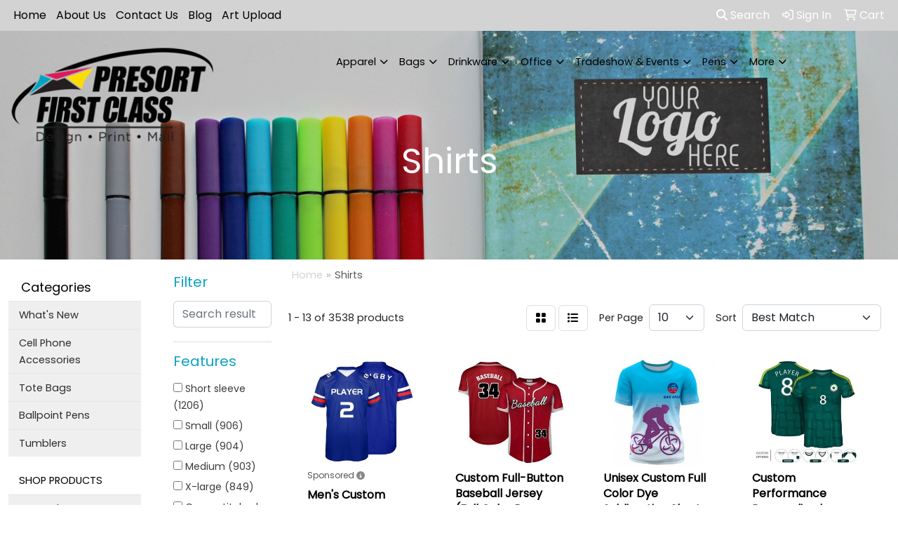

--- FILE ---
content_type: text/html
request_url: https://promo.accesscomtech.com/ws/ws.dll/StartSrch?UID=98621&WENavID=14208106
body_size: 11871
content:
<!DOCTYPE html>
<html lang="en"><head>
<meta charset="utf-8">
<meta http-equiv="X-UA-Compatible" content="IE=edge">
<meta name="viewport" content="width=device-width, initial-scale=1">
<!-- The above 3 meta tags *must* come first in the head; any other head content must come *after* these tags -->


<link href="/distsite/styles/8/css/bootstrap.min.css" rel="stylesheet" />
<link href="https://fonts.googleapis.com/css?family=Open+Sans:400,600|Oswald:400,600" rel="stylesheet">
<link href="/distsite/styles/8/css/owl.carousel.min.css" rel="stylesheet">
<link href="/distsite/styles/8/css/nouislider.css" rel="stylesheet">
<!--<link href="/distsite/styles/8/css/menu.css" rel="stylesheet"/>-->
<link href="/distsite/styles/8/css/flexslider.css" rel="stylesheet">
<link href="/distsite/styles/8/css/all.min.css" rel="stylesheet">
<link href="/distsite/styles/8/css/slick/slick.css" rel="stylesheet"/>
<link href="/distsite/styles/8/css/lightbox/lightbox.css" rel="stylesheet"  />
<link href="/distsite/styles/8/css/yamm.css" rel="stylesheet" />
<!-- Custom styles for this theme -->
<link href="/we/we.dll/StyleSheet?UN=98621&Type=WETheme&TS=C45511.5428356481" rel="stylesheet">
<!-- Custom styles for this theme -->
<link href="/we/we.dll/StyleSheet?UN=98621&Type=WETheme-PS&TS=C45511.5428356481" rel="stylesheet">


<!-- HTML5 shim and Respond.js for IE8 support of HTML5 elements and media queries -->
<!--[if lt IE 9]>
      <script src="https://oss.maxcdn.com/html5shiv/3.7.3/html5shiv.min.js"></script>
      <script src="https://oss.maxcdn.com/respond/1.4.2/respond.min.js"></script>
    <![endif]-->

</head>

<body style="background:#fff;">


  <!-- Slide-Out Menu -->
  <div id="filter-menu" class="filter-menu">
    <button id="close-menu" class="btn-close"></button>
    <div class="menu-content">
      
<aside class="filter-sidebar">



<div class="filter-section first">
	<h2>Filter</h2>
	 <div class="input-group mb-3">
	 <input type="text" style="border-right:0;" placeholder="Search results" class="form-control text-search-within-results" name="SearchWithinResults" value="" maxlength="100" onkeyup="HandleTextFilter(event);">
	  <label class="input-group-text" style="background-color:#fff;"><a  style="display:none;" href="javascript:void(0);" class="remove-filter" data-toggle="tooltip" title="Clear" onclick="ClearTextFilter();"><i class="far fa-times" aria-hidden="true"></i> <span class="fa-sr-only">x</span></a></label>
	</div>
</div>

<a href="javascript:void(0);" class="clear-filters"  style="display:none;" onclick="ClearDrillDown();">Clear all filters</a>

<div class="filter-section"  style="display:none;">
	<h2>Categories</h2>

	<div class="filter-list">

	 

		<!-- wrapper for more filters -->
        <div class="show-filter">

		</div><!-- showfilters -->

	</div>

		<a href="#" class="show-more"  style="display:none;" >Show more</a>
</div>


<div class="filter-section" >
	<h2>Features</h2>

		<div class="filter-list">

	  		<div class="checkbox"><label><input class="filtercheckbox" type="checkbox" name="2|Short sleeve" ><span> Short sleeve (1206)</span></label></div><div class="checkbox"><label><input class="filtercheckbox" type="checkbox" name="2|Small" ><span> Small (906)</span></label></div><div class="checkbox"><label><input class="filtercheckbox" type="checkbox" name="2|Large" ><span> Large (904)</span></label></div><div class="checkbox"><label><input class="filtercheckbox" type="checkbox" name="2|Medium" ><span> Medium (903)</span></label></div><div class="checkbox"><label><input class="filtercheckbox" type="checkbox" name="2|X-large" ><span> X-large (849)</span></label></div><div class="checkbox"><label><input class="filtercheckbox" type="checkbox" name="2|Cover stitched hem" ><span> Cover stitched hem (782)</span></label></div><div class="checkbox"><label><input class="filtercheckbox" type="checkbox" name="2|Straight bottom" ><span> Straight bottom (685)</span></label></div><div class="checkbox"><label><input class="filtercheckbox" type="checkbox" name="2|Youth" ><span> Youth (612)</span></label></div><div class="checkbox"><label><input class="filtercheckbox" type="checkbox" name="2|Apparel" ><span> Apparel (485)</span></label></div><div class="checkbox"><label><input class="filtercheckbox" type="checkbox" name="2|Long sleeve" ><span> Long sleeve (473)</span></label></div><div class="show-filter"><div class="checkbox"><label><input class="filtercheckbox" type="checkbox" name="2|Sleeveless" ><span> Sleeveless (420)</span></label></div><div class="checkbox"><label><input class="filtercheckbox" type="checkbox" name="2|Sportswear" ><span> Sportswear (414)</span></label></div><div class="checkbox"><label><input class="filtercheckbox" type="checkbox" name="2|V-neck" ><span> V-neck (410)</span></label></div><div class="checkbox"><label><input class="filtercheckbox" type="checkbox" name="2|Custom" ><span> Custom (405)</span></label></div><div class="checkbox"><label><input class="filtercheckbox" type="checkbox" name="2|Moisture wicking" ><span> Moisture wicking (388)</span></label></div><div class="checkbox"><label><input class="filtercheckbox" type="checkbox" name="2|Uniforms" ><span> Uniforms (373)</span></label></div><div class="checkbox"><label><input class="filtercheckbox" type="checkbox" name="2|100% polyester" ><span> 100% polyester (356)</span></label></div><div class="checkbox"><label><input class="filtercheckbox" type="checkbox" name="2|Crew neck" ><span> Crew neck (350)</span></label></div><div class="checkbox"><label><input class="filtercheckbox" type="checkbox" name="2|T-shirt" ><span> T-shirt (330)</span></label></div><div class="checkbox"><label><input class="filtercheckbox" type="checkbox" name="2|Tee" ><span> Tee (318)</span></label></div><div class="checkbox"><label><input class="filtercheckbox" type="checkbox" name="2|Fully sublimated" ><span> Fully sublimated (311)</span></label></div><div class="checkbox"><label><input class="filtercheckbox" type="checkbox" name="2|Unisex" ><span> Unisex (287)</span></label></div><div class="checkbox"><label><input class="filtercheckbox" type="checkbox" name="2|Polyester" ><span> Polyester (275)</span></label></div><div class="checkbox"><label><input class="filtercheckbox" type="checkbox" name="2|Kid" ><span> Kid (269)</span></label></div><div class="checkbox"><label><input class="filtercheckbox" type="checkbox" name="2|Jersey" ><span> Jersey (259)</span></label></div><div class="checkbox"><label><input class="filtercheckbox" type="checkbox" name="2|Birdseye fabric" ><span> Birdseye fabric (245)</span></label></div><div class="checkbox"><label><input class="filtercheckbox" type="checkbox" name="2|Flat back mesh" ><span> Flat back mesh (229)</span></label></div><div class="checkbox"><label><input class="filtercheckbox" type="checkbox" name="2|V neck collar" ><span> V neck collar (197)</span></label></div><div class="checkbox"><label><input class="filtercheckbox" type="checkbox" name="2|Children" ><span> Children (194)</span></label></div><div class="checkbox"><label><input class="filtercheckbox" type="checkbox" name="2|Attire" ><span> Attire (191)</span></label></div><div class="checkbox"><label><input class="filtercheckbox" type="checkbox" name="2|Softball" ><span> Softball (190)</span></label></div><div class="checkbox"><label><input class="filtercheckbox" type="checkbox" name="2|Blank" ><span> Blank (188)</span></label></div><div class="checkbox"><label><input class="filtercheckbox" type="checkbox" name="2|Tear away label" ><span> Tear away label (157)</span></label></div><div class="checkbox"><label><input class="filtercheckbox" type="checkbox" name="2|Adult" ><span> Adult (155)</span></label></div><div class="checkbox"><label><input class="filtercheckbox" type="checkbox" name="2|Athletic" ><span> Athletic (152)</span></label></div><div class="checkbox"><label><input class="filtercheckbox" type="checkbox" name="2|Seamless" ><span> Seamless (147)</span></label></div><div class="checkbox"><label><input class="filtercheckbox" type="checkbox" name="2|Hockey" ><span> Hockey (146)</span></label></div><div class="checkbox"><label><input class="filtercheckbox" type="checkbox" name="2|Reinforced seam" ><span> Reinforced seam (143)</span></label></div><div class="checkbox"><label><input class="filtercheckbox" type="checkbox" name="2|Color contrast" ><span> Color contrast (141)</span></label></div><div class="checkbox"><label><input class="filtercheckbox" type="checkbox" name="2|Contrast" ><span> Contrast (141)</span></label></div><div class="checkbox"><label><input class="filtercheckbox" type="checkbox" name="2|Breathable" ><span> Breathable (139)</span></label></div><div class="checkbox"><label><input class="filtercheckbox" type="checkbox" name="2|Sport" ><span> Sport (139)</span></label></div><div class="checkbox"><label><input class="filtercheckbox" type="checkbox" name="2|Lightweight" ><span> Lightweight (137)</span></label></div><div class="checkbox"><label><input class="filtercheckbox" type="checkbox" name="2|Child" ><span> Child (133)</span></label></div><div class="checkbox"><label><input class="filtercheckbox" type="checkbox" name="2|Cotton" ><span> Cotton (127)</span></label></div><div class="checkbox"><label><input class="filtercheckbox" type="checkbox" name="2|Performance" ><span> Performance (127)</span></label></div><div class="checkbox"><label><input class="filtercheckbox" type="checkbox" name="2|Boys" ><span> Boys (110)</span></label></div><div class="checkbox"><label><input class="filtercheckbox" type="checkbox" name="2|Wicking" ><span> Wicking (108)</span></label></div><div class="checkbox"><label><input class="filtercheckbox" type="checkbox" name="2|Shirts" ><span> Shirts (105)</span></label></div><div class="checkbox"><label><input class="filtercheckbox" type="checkbox" name="2|Color" ><span> Color (103)</span></label></div></div>

			<!-- wrapper for more filters -->
			<div class="show-filter">

			</div><!-- showfilters -->
 		</div>
		<a href="#" class="show-more"  >Show more</a>


</div>


<div class="filter-section" >
	<h2>Colors</h2>

		<div class="filter-list">

		  	<div class="checkbox"><label><input class="filtercheckbox" type="checkbox" name="1|Various" ><span> Various (1593)</span></label></div><div class="checkbox"><label><input class="filtercheckbox" type="checkbox" name="1|White" ><span> White (1247)</span></label></div><div class="checkbox"><label><input class="filtercheckbox" type="checkbox" name="1|Black" ><span> Black (1228)</span></label></div><div class="checkbox"><label><input class="filtercheckbox" type="checkbox" name="1|Red" ><span> Red (829)</span></label></div><div class="checkbox"><label><input class="filtercheckbox" type="checkbox" name="1|Navy blue" ><span> Navy blue (741)</span></label></div><div class="checkbox"><label><input class="filtercheckbox" type="checkbox" name="1|Black/white" ><span> Black/white (707)</span></label></div><div class="checkbox"><label><input class="filtercheckbox" type="checkbox" name="1|Purple" ><span> Purple (697)</span></label></div><div class="checkbox"><label><input class="filtercheckbox" type="checkbox" name="1|White/black" ><span> White/black (633)</span></label></div><div class="checkbox"><label><input class="filtercheckbox" type="checkbox" name="1|Royal blue" ><span> Royal blue (624)</span></label></div><div class="checkbox"><label><input class="filtercheckbox" type="checkbox" name="1|Orange" ><span> Orange (615)</span></label></div><div class="show-filter"><div class="checkbox"><label><input class="filtercheckbox" type="checkbox" name="1|Red/white" ><span> Red/white (567)</span></label></div><div class="checkbox"><label><input class="filtercheckbox" type="checkbox" name="1|Gold" ><span> Gold (566)</span></label></div><div class="checkbox"><label><input class="filtercheckbox" type="checkbox" name="1|Royal blue/white" ><span> Royal blue/white (549)</span></label></div><div class="checkbox"><label><input class="filtercheckbox" type="checkbox" name="1|Navy blue/white" ><span> Navy blue/white (545)</span></label></div><div class="checkbox"><label><input class="filtercheckbox" type="checkbox" name="1|Purple/white" ><span> Purple/white (544)</span></label></div><div class="checkbox"><label><input class="filtercheckbox" type="checkbox" name="1|Maroon red/white" ><span> Maroon red/white (537)</span></label></div><div class="checkbox"><label><input class="filtercheckbox" type="checkbox" name="1|Dark green/white" ><span> Dark green/white (529)</span></label></div><div class="checkbox"><label><input class="filtercheckbox" type="checkbox" name="1|Gold/white" ><span> Gold/white (494)</span></label></div><div class="checkbox"><label><input class="filtercheckbox" type="checkbox" name="1|Cardinal red/white" ><span> Cardinal red/white (466)</span></label></div><div class="checkbox"><label><input class="filtercheckbox" type="checkbox" name="1|Orange/white" ><span> Orange/white (464)</span></label></div><div class="checkbox"><label><input class="filtercheckbox" type="checkbox" name="1|Maroon red" ><span> Maroon red (440)</span></label></div><div class="checkbox"><label><input class="filtercheckbox" type="checkbox" name="1|Kelly green" ><span> Kelly green (432)</span></label></div><div class="checkbox"><label><input class="filtercheckbox" type="checkbox" name="1|Kelly green/white" ><span> Kelly green/white (426)</span></label></div><div class="checkbox"><label><input class="filtercheckbox" type="checkbox" name="1|Vegas gold/white" ><span> Vegas gold/white (417)</span></label></div><div class="checkbox"><label><input class="filtercheckbox" type="checkbox" name="1|Silver/white" ><span> Silver/white (405)</span></label></div><div class="checkbox"><label><input class="filtercheckbox" type="checkbox" name="1|Columbian blue/white" ><span> Columbian blue/white (398)</span></label></div><div class="checkbox"><label><input class="filtercheckbox" type="checkbox" name="1|Brown/white" ><span> Brown/white (360)</span></label></div><div class="checkbox"><label><input class="filtercheckbox" type="checkbox" name="1|Silver" ><span> Silver (351)</span></label></div><div class="checkbox"><label><input class="filtercheckbox" type="checkbox" name="1|Teal blue/white" ><span> Teal blue/white (350)</span></label></div><div class="checkbox"><label><input class="filtercheckbox" type="checkbox" name="1|Pink" ><span> Pink (341)</span></label></div><div class="checkbox"><label><input class="filtercheckbox" type="checkbox" name="1|Light blue" ><span> Light blue (323)</span></label></div><div class="checkbox"><label><input class="filtercheckbox" type="checkbox" name="1|Yellow" ><span> Yellow (299)</span></label></div><div class="checkbox"><label><input class="filtercheckbox" type="checkbox" name="1|Neon green/white" ><span> Neon green/white (289)</span></label></div><div class="checkbox"><label><input class="filtercheckbox" type="checkbox" name="1|Cardinal red" ><span> Cardinal red (273)</span></label></div><div class="checkbox"><label><input class="filtercheckbox" type="checkbox" name="1|Dark green" ><span> Dark green (266)</span></label></div><div class="checkbox"><label><input class="filtercheckbox" type="checkbox" name="1|Forest green" ><span> Forest green (261)</span></label></div><div class="checkbox"><label><input class="filtercheckbox" type="checkbox" name="1|Navy" ><span> Navy (255)</span></label></div><div class="checkbox"><label><input class="filtercheckbox" type="checkbox" name="1|Lime green" ><span> Lime green (249)</span></label></div><div class="checkbox"><label><input class="filtercheckbox" type="checkbox" name="1|Gray" ><span> Gray (248)</span></label></div><div class="checkbox"><label><input class="filtercheckbox" type="checkbox" name="1|Charcoal gray" ><span> Charcoal gray (246)</span></label></div><div class="checkbox"><label><input class="filtercheckbox" type="checkbox" name="1|Brown" ><span> Brown (231)</span></label></div><div class="checkbox"><label><input class="filtercheckbox" type="checkbox" name="1|Neon green" ><span> Neon green (225)</span></label></div><div class="checkbox"><label><input class="filtercheckbox" type="checkbox" name="1|Royal" ><span> Royal (217)</span></label></div><div class="checkbox"><label><input class="filtercheckbox" type="checkbox" name="1|Vegas gold" ><span> Vegas gold (192)</span></label></div><div class="checkbox"><label><input class="filtercheckbox" type="checkbox" name="1|Blue" ><span> Blue (176)</span></label></div><div class="checkbox"><label><input class="filtercheckbox" type="checkbox" name="1|Light pink" ><span> Light pink (169)</span></label></div><div class="checkbox"><label><input class="filtercheckbox" type="checkbox" name="1|White/red" ><span> White/red (165)</span></label></div><div class="checkbox"><label><input class="filtercheckbox" type="checkbox" name="1|Green" ><span> Green (161)</span></label></div><div class="checkbox"><label><input class="filtercheckbox" type="checkbox" name="1|Columbia blue" ><span> Columbia blue (146)</span></label></div><div class="checkbox"><label><input class="filtercheckbox" type="checkbox" name="1|Teal blue" ><span> Teal blue (144)</span></label></div></div>


			<!-- wrapper for more filters -->
			<div class="show-filter">

			</div><!-- showfilters -->

		  </div>

		<a href="#" class="show-more"  >Show more</a>
</div>


<div class="filter-section"  >
	<h2>Price Range</h2>
	<div class="filter-price-wrap">
		<div class="filter-price-inner">
			<div class="input-group">
				<span class="input-group-text input-group-text-white">$</span>
				<input type="text" class="form-control form-control-sm filter-min-prices" name="min-prices" value="" placeholder="Min" onkeyup="HandlePriceFilter(event);">
			</div>
			<div class="input-group">
				<span class="input-group-text input-group-text-white">$</span>
				<input type="text" class="form-control form-control-sm filter-max-prices" name="max-prices" value="" placeholder="Max" onkeyup="HandlePriceFilter(event);">
			</div>
		</div>
		<a href="javascript:void(0)" onclick="SetPriceFilter();" ><i class="fa-solid fa-chevron-right"></i></a>
	</div>
</div>

<div class="filter-section"   >
	<h2>Quantity</h2>
	<div class="filter-price-wrap mb-2">
		<input type="text" class="form-control form-control-sm filter-quantity" value="" placeholder="Qty" onkeyup="HandleQuantityFilter(event);">
		<a href="javascript:void(0)" onclick="SetQuantityFilter();"><i class="fa-solid fa-chevron-right"></i></a>
	</div>
</div>




	</aside>

    </div>
</div>




	<div class="container-fluid">
		<div class="row">

			<div class="col-md-3 col-lg-2">
        <div class="d-none d-md-block">
          <div id="desktop-filter">
            
<aside class="filter-sidebar">



<div class="filter-section first">
	<h2>Filter</h2>
	 <div class="input-group mb-3">
	 <input type="text" style="border-right:0;" placeholder="Search results" class="form-control text-search-within-results" name="SearchWithinResults" value="" maxlength="100" onkeyup="HandleTextFilter(event);">
	  <label class="input-group-text" style="background-color:#fff;"><a  style="display:none;" href="javascript:void(0);" class="remove-filter" data-toggle="tooltip" title="Clear" onclick="ClearTextFilter();"><i class="far fa-times" aria-hidden="true"></i> <span class="fa-sr-only">x</span></a></label>
	</div>
</div>

<a href="javascript:void(0);" class="clear-filters"  style="display:none;" onclick="ClearDrillDown();">Clear all filters</a>

<div class="filter-section"  style="display:none;">
	<h2>Categories</h2>

	<div class="filter-list">

	 

		<!-- wrapper for more filters -->
        <div class="show-filter">

		</div><!-- showfilters -->

	</div>

		<a href="#" class="show-more"  style="display:none;" >Show more</a>
</div>


<div class="filter-section" >
	<h2>Features</h2>

		<div class="filter-list">

	  		<div class="checkbox"><label><input class="filtercheckbox" type="checkbox" name="2|Short sleeve" ><span> Short sleeve (1206)</span></label></div><div class="checkbox"><label><input class="filtercheckbox" type="checkbox" name="2|Small" ><span> Small (906)</span></label></div><div class="checkbox"><label><input class="filtercheckbox" type="checkbox" name="2|Large" ><span> Large (904)</span></label></div><div class="checkbox"><label><input class="filtercheckbox" type="checkbox" name="2|Medium" ><span> Medium (903)</span></label></div><div class="checkbox"><label><input class="filtercheckbox" type="checkbox" name="2|X-large" ><span> X-large (849)</span></label></div><div class="checkbox"><label><input class="filtercheckbox" type="checkbox" name="2|Cover stitched hem" ><span> Cover stitched hem (782)</span></label></div><div class="checkbox"><label><input class="filtercheckbox" type="checkbox" name="2|Straight bottom" ><span> Straight bottom (685)</span></label></div><div class="checkbox"><label><input class="filtercheckbox" type="checkbox" name="2|Youth" ><span> Youth (612)</span></label></div><div class="checkbox"><label><input class="filtercheckbox" type="checkbox" name="2|Apparel" ><span> Apparel (485)</span></label></div><div class="checkbox"><label><input class="filtercheckbox" type="checkbox" name="2|Long sleeve" ><span> Long sleeve (473)</span></label></div><div class="show-filter"><div class="checkbox"><label><input class="filtercheckbox" type="checkbox" name="2|Sleeveless" ><span> Sleeveless (420)</span></label></div><div class="checkbox"><label><input class="filtercheckbox" type="checkbox" name="2|Sportswear" ><span> Sportswear (414)</span></label></div><div class="checkbox"><label><input class="filtercheckbox" type="checkbox" name="2|V-neck" ><span> V-neck (410)</span></label></div><div class="checkbox"><label><input class="filtercheckbox" type="checkbox" name="2|Custom" ><span> Custom (405)</span></label></div><div class="checkbox"><label><input class="filtercheckbox" type="checkbox" name="2|Moisture wicking" ><span> Moisture wicking (388)</span></label></div><div class="checkbox"><label><input class="filtercheckbox" type="checkbox" name="2|Uniforms" ><span> Uniforms (373)</span></label></div><div class="checkbox"><label><input class="filtercheckbox" type="checkbox" name="2|100% polyester" ><span> 100% polyester (356)</span></label></div><div class="checkbox"><label><input class="filtercheckbox" type="checkbox" name="2|Crew neck" ><span> Crew neck (350)</span></label></div><div class="checkbox"><label><input class="filtercheckbox" type="checkbox" name="2|T-shirt" ><span> T-shirt (330)</span></label></div><div class="checkbox"><label><input class="filtercheckbox" type="checkbox" name="2|Tee" ><span> Tee (318)</span></label></div><div class="checkbox"><label><input class="filtercheckbox" type="checkbox" name="2|Fully sublimated" ><span> Fully sublimated (311)</span></label></div><div class="checkbox"><label><input class="filtercheckbox" type="checkbox" name="2|Unisex" ><span> Unisex (287)</span></label></div><div class="checkbox"><label><input class="filtercheckbox" type="checkbox" name="2|Polyester" ><span> Polyester (275)</span></label></div><div class="checkbox"><label><input class="filtercheckbox" type="checkbox" name="2|Kid" ><span> Kid (269)</span></label></div><div class="checkbox"><label><input class="filtercheckbox" type="checkbox" name="2|Jersey" ><span> Jersey (259)</span></label></div><div class="checkbox"><label><input class="filtercheckbox" type="checkbox" name="2|Birdseye fabric" ><span> Birdseye fabric (245)</span></label></div><div class="checkbox"><label><input class="filtercheckbox" type="checkbox" name="2|Flat back mesh" ><span> Flat back mesh (229)</span></label></div><div class="checkbox"><label><input class="filtercheckbox" type="checkbox" name="2|V neck collar" ><span> V neck collar (197)</span></label></div><div class="checkbox"><label><input class="filtercheckbox" type="checkbox" name="2|Children" ><span> Children (194)</span></label></div><div class="checkbox"><label><input class="filtercheckbox" type="checkbox" name="2|Attire" ><span> Attire (191)</span></label></div><div class="checkbox"><label><input class="filtercheckbox" type="checkbox" name="2|Softball" ><span> Softball (190)</span></label></div><div class="checkbox"><label><input class="filtercheckbox" type="checkbox" name="2|Blank" ><span> Blank (188)</span></label></div><div class="checkbox"><label><input class="filtercheckbox" type="checkbox" name="2|Tear away label" ><span> Tear away label (157)</span></label></div><div class="checkbox"><label><input class="filtercheckbox" type="checkbox" name="2|Adult" ><span> Adult (155)</span></label></div><div class="checkbox"><label><input class="filtercheckbox" type="checkbox" name="2|Athletic" ><span> Athletic (152)</span></label></div><div class="checkbox"><label><input class="filtercheckbox" type="checkbox" name="2|Seamless" ><span> Seamless (147)</span></label></div><div class="checkbox"><label><input class="filtercheckbox" type="checkbox" name="2|Hockey" ><span> Hockey (146)</span></label></div><div class="checkbox"><label><input class="filtercheckbox" type="checkbox" name="2|Reinforced seam" ><span> Reinforced seam (143)</span></label></div><div class="checkbox"><label><input class="filtercheckbox" type="checkbox" name="2|Color contrast" ><span> Color contrast (141)</span></label></div><div class="checkbox"><label><input class="filtercheckbox" type="checkbox" name="2|Contrast" ><span> Contrast (141)</span></label></div><div class="checkbox"><label><input class="filtercheckbox" type="checkbox" name="2|Breathable" ><span> Breathable (139)</span></label></div><div class="checkbox"><label><input class="filtercheckbox" type="checkbox" name="2|Sport" ><span> Sport (139)</span></label></div><div class="checkbox"><label><input class="filtercheckbox" type="checkbox" name="2|Lightweight" ><span> Lightweight (137)</span></label></div><div class="checkbox"><label><input class="filtercheckbox" type="checkbox" name="2|Child" ><span> Child (133)</span></label></div><div class="checkbox"><label><input class="filtercheckbox" type="checkbox" name="2|Cotton" ><span> Cotton (127)</span></label></div><div class="checkbox"><label><input class="filtercheckbox" type="checkbox" name="2|Performance" ><span> Performance (127)</span></label></div><div class="checkbox"><label><input class="filtercheckbox" type="checkbox" name="2|Boys" ><span> Boys (110)</span></label></div><div class="checkbox"><label><input class="filtercheckbox" type="checkbox" name="2|Wicking" ><span> Wicking (108)</span></label></div><div class="checkbox"><label><input class="filtercheckbox" type="checkbox" name="2|Shirts" ><span> Shirts (105)</span></label></div><div class="checkbox"><label><input class="filtercheckbox" type="checkbox" name="2|Color" ><span> Color (103)</span></label></div></div>

			<!-- wrapper for more filters -->
			<div class="show-filter">

			</div><!-- showfilters -->
 		</div>
		<a href="#" class="show-more"  >Show more</a>


</div>


<div class="filter-section" >
	<h2>Colors</h2>

		<div class="filter-list">

		  	<div class="checkbox"><label><input class="filtercheckbox" type="checkbox" name="1|Various" ><span> Various (1593)</span></label></div><div class="checkbox"><label><input class="filtercheckbox" type="checkbox" name="1|White" ><span> White (1247)</span></label></div><div class="checkbox"><label><input class="filtercheckbox" type="checkbox" name="1|Black" ><span> Black (1228)</span></label></div><div class="checkbox"><label><input class="filtercheckbox" type="checkbox" name="1|Red" ><span> Red (829)</span></label></div><div class="checkbox"><label><input class="filtercheckbox" type="checkbox" name="1|Navy blue" ><span> Navy blue (741)</span></label></div><div class="checkbox"><label><input class="filtercheckbox" type="checkbox" name="1|Black/white" ><span> Black/white (707)</span></label></div><div class="checkbox"><label><input class="filtercheckbox" type="checkbox" name="1|Purple" ><span> Purple (697)</span></label></div><div class="checkbox"><label><input class="filtercheckbox" type="checkbox" name="1|White/black" ><span> White/black (633)</span></label></div><div class="checkbox"><label><input class="filtercheckbox" type="checkbox" name="1|Royal blue" ><span> Royal blue (624)</span></label></div><div class="checkbox"><label><input class="filtercheckbox" type="checkbox" name="1|Orange" ><span> Orange (615)</span></label></div><div class="show-filter"><div class="checkbox"><label><input class="filtercheckbox" type="checkbox" name="1|Red/white" ><span> Red/white (567)</span></label></div><div class="checkbox"><label><input class="filtercheckbox" type="checkbox" name="1|Gold" ><span> Gold (566)</span></label></div><div class="checkbox"><label><input class="filtercheckbox" type="checkbox" name="1|Royal blue/white" ><span> Royal blue/white (549)</span></label></div><div class="checkbox"><label><input class="filtercheckbox" type="checkbox" name="1|Navy blue/white" ><span> Navy blue/white (545)</span></label></div><div class="checkbox"><label><input class="filtercheckbox" type="checkbox" name="1|Purple/white" ><span> Purple/white (544)</span></label></div><div class="checkbox"><label><input class="filtercheckbox" type="checkbox" name="1|Maroon red/white" ><span> Maroon red/white (537)</span></label></div><div class="checkbox"><label><input class="filtercheckbox" type="checkbox" name="1|Dark green/white" ><span> Dark green/white (529)</span></label></div><div class="checkbox"><label><input class="filtercheckbox" type="checkbox" name="1|Gold/white" ><span> Gold/white (494)</span></label></div><div class="checkbox"><label><input class="filtercheckbox" type="checkbox" name="1|Cardinal red/white" ><span> Cardinal red/white (466)</span></label></div><div class="checkbox"><label><input class="filtercheckbox" type="checkbox" name="1|Orange/white" ><span> Orange/white (464)</span></label></div><div class="checkbox"><label><input class="filtercheckbox" type="checkbox" name="1|Maroon red" ><span> Maroon red (440)</span></label></div><div class="checkbox"><label><input class="filtercheckbox" type="checkbox" name="1|Kelly green" ><span> Kelly green (432)</span></label></div><div class="checkbox"><label><input class="filtercheckbox" type="checkbox" name="1|Kelly green/white" ><span> Kelly green/white (426)</span></label></div><div class="checkbox"><label><input class="filtercheckbox" type="checkbox" name="1|Vegas gold/white" ><span> Vegas gold/white (417)</span></label></div><div class="checkbox"><label><input class="filtercheckbox" type="checkbox" name="1|Silver/white" ><span> Silver/white (405)</span></label></div><div class="checkbox"><label><input class="filtercheckbox" type="checkbox" name="1|Columbian blue/white" ><span> Columbian blue/white (398)</span></label></div><div class="checkbox"><label><input class="filtercheckbox" type="checkbox" name="1|Brown/white" ><span> Brown/white (360)</span></label></div><div class="checkbox"><label><input class="filtercheckbox" type="checkbox" name="1|Silver" ><span> Silver (351)</span></label></div><div class="checkbox"><label><input class="filtercheckbox" type="checkbox" name="1|Teal blue/white" ><span> Teal blue/white (350)</span></label></div><div class="checkbox"><label><input class="filtercheckbox" type="checkbox" name="1|Pink" ><span> Pink (341)</span></label></div><div class="checkbox"><label><input class="filtercheckbox" type="checkbox" name="1|Light blue" ><span> Light blue (323)</span></label></div><div class="checkbox"><label><input class="filtercheckbox" type="checkbox" name="1|Yellow" ><span> Yellow (299)</span></label></div><div class="checkbox"><label><input class="filtercheckbox" type="checkbox" name="1|Neon green/white" ><span> Neon green/white (289)</span></label></div><div class="checkbox"><label><input class="filtercheckbox" type="checkbox" name="1|Cardinal red" ><span> Cardinal red (273)</span></label></div><div class="checkbox"><label><input class="filtercheckbox" type="checkbox" name="1|Dark green" ><span> Dark green (266)</span></label></div><div class="checkbox"><label><input class="filtercheckbox" type="checkbox" name="1|Forest green" ><span> Forest green (261)</span></label></div><div class="checkbox"><label><input class="filtercheckbox" type="checkbox" name="1|Navy" ><span> Navy (255)</span></label></div><div class="checkbox"><label><input class="filtercheckbox" type="checkbox" name="1|Lime green" ><span> Lime green (249)</span></label></div><div class="checkbox"><label><input class="filtercheckbox" type="checkbox" name="1|Gray" ><span> Gray (248)</span></label></div><div class="checkbox"><label><input class="filtercheckbox" type="checkbox" name="1|Charcoal gray" ><span> Charcoal gray (246)</span></label></div><div class="checkbox"><label><input class="filtercheckbox" type="checkbox" name="1|Brown" ><span> Brown (231)</span></label></div><div class="checkbox"><label><input class="filtercheckbox" type="checkbox" name="1|Neon green" ><span> Neon green (225)</span></label></div><div class="checkbox"><label><input class="filtercheckbox" type="checkbox" name="1|Royal" ><span> Royal (217)</span></label></div><div class="checkbox"><label><input class="filtercheckbox" type="checkbox" name="1|Vegas gold" ><span> Vegas gold (192)</span></label></div><div class="checkbox"><label><input class="filtercheckbox" type="checkbox" name="1|Blue" ><span> Blue (176)</span></label></div><div class="checkbox"><label><input class="filtercheckbox" type="checkbox" name="1|Light pink" ><span> Light pink (169)</span></label></div><div class="checkbox"><label><input class="filtercheckbox" type="checkbox" name="1|White/red" ><span> White/red (165)</span></label></div><div class="checkbox"><label><input class="filtercheckbox" type="checkbox" name="1|Green" ><span> Green (161)</span></label></div><div class="checkbox"><label><input class="filtercheckbox" type="checkbox" name="1|Columbia blue" ><span> Columbia blue (146)</span></label></div><div class="checkbox"><label><input class="filtercheckbox" type="checkbox" name="1|Teal blue" ><span> Teal blue (144)</span></label></div></div>


			<!-- wrapper for more filters -->
			<div class="show-filter">

			</div><!-- showfilters -->

		  </div>

		<a href="#" class="show-more"  >Show more</a>
</div>


<div class="filter-section"  >
	<h2>Price Range</h2>
	<div class="filter-price-wrap">
		<div class="filter-price-inner">
			<div class="input-group">
				<span class="input-group-text input-group-text-white">$</span>
				<input type="text" class="form-control form-control-sm filter-min-prices" name="min-prices" value="" placeholder="Min" onkeyup="HandlePriceFilter(event);">
			</div>
			<div class="input-group">
				<span class="input-group-text input-group-text-white">$</span>
				<input type="text" class="form-control form-control-sm filter-max-prices" name="max-prices" value="" placeholder="Max" onkeyup="HandlePriceFilter(event);">
			</div>
		</div>
		<a href="javascript:void(0)" onclick="SetPriceFilter();" ><i class="fa-solid fa-chevron-right"></i></a>
	</div>
</div>

<div class="filter-section"   >
	<h2>Quantity</h2>
	<div class="filter-price-wrap mb-2">
		<input type="text" class="form-control form-control-sm filter-quantity" value="" placeholder="Qty" onkeyup="HandleQuantityFilter(event);">
		<a href="javascript:void(0)" onclick="SetQuantityFilter();"><i class="fa-solid fa-chevron-right"></i></a>
	</div>
</div>




	</aside>

          </div>
        </div>
			</div>

			<div class="col-md-9 col-lg-10">
				

				<ol class="breadcrumb"  >
              		<li><a href="https://promo.accesscomtech.com" target="_top">Home</a></li>
             	 	<li class="active">Shirts</li>
            	</ol>




				<div id="product-list-controls">

				
						<div class="d-flex align-items-center justify-content-between">
							<div class="d-none d-md-block me-3">
								1 - 13 of  3538 <span class="d-none d-lg-inline">products</span>
							</div>
					  
						  <!-- Right Aligned Controls -->
						  <div class="product-controls-right d-flex align-items-center">
       
              <button id="show-filter-button" class="btn btn-control d-block d-md-none"><i class="fa-solid fa-filter" aria-hidden="true"></i></button>

							
							<span class="me-3">
								<a href="/ws/ws.dll/StartSrch?UID=98621&WENavID=14208106&View=T&ST=260120020127139147740560975" class="btn btn-control grid" title="Change to Grid View"><i class="fa-solid fa-grid-2" aria-hidden="true"></i>  <span class="fa-sr-only">Grid</span></a>
								<a href="/ws/ws.dll/StartSrch?UID=98621&WENavID=14208106&View=L&ST=260120020127139147740560975" class="btn btn-control" title="Change to List View"><i class="fa-solid fa-list"></i> <span class="fa-sr-only">List</span></a>
							</span>
							
					  
							<!-- Number of Items Per Page -->
							<div class="me-2 d-none d-lg-block">
								<label>Per Page</label>
							</div>
							<div class="me-3 d-none d-md-block">
								<select class="form-select notranslate" onchange="GoToNewURL(this);" aria-label="Items per page">
									<option value="/ws/ws.dll/StartSrch?UID=98621&WENavID=14208106&ST=260120020127139147740560975&PPP=10" selected>10</option><option value="/ws/ws.dll/StartSrch?UID=98621&WENavID=14208106&ST=260120020127139147740560975&PPP=25" >25</option><option value="/ws/ws.dll/StartSrch?UID=98621&WENavID=14208106&ST=260120020127139147740560975&PPP=50" >50</option><option value="/ws/ws.dll/StartSrch?UID=98621&WENavID=14208106&ST=260120020127139147740560975&PPP=100" >100</option><option value="/ws/ws.dll/StartSrch?UID=98621&WENavID=14208106&ST=260120020127139147740560975&PPP=250" >250</option>
								
								</select>
							</div>
					  
							<!-- Sort By -->
							<div class="d-none d-lg-block me-2">
								<label>Sort</label>
							</div>
							<div>
								<select class="form-select" onchange="GoToNewURL(this);">
									<option value="/ws/ws.dll/StartSrch?UID=98621&WENavID=14208106&Sort=0" selected>Best Match</option><option value="/ws/ws.dll/StartSrch?UID=98621&WENavID=14208106&Sort=3">Most Popular</option><option value="/ws/ws.dll/StartSrch?UID=98621&WENavID=14208106&Sort=1">Price (Low to High)</option><option value="/ws/ws.dll/StartSrch?UID=98621&WENavID=14208106&Sort=2">Price (High to Low)</option>
								 </select>
							</div>
						  </div>
						</div>

			  </div>

				<!-- Product Results List -->
				<ul class="thumbnail-list"><li>
 <a href="https://promo.accesscomtech.com/p/LCDOM-PWPGJ/mens-custom-performance-personalized-rugby-jersey-full-color-dye-sublimated" target="_parent" alt="Men's Custom Performance Personalized Rugby Jersey (Full Color Dye Sublimated)" data-adid="68786|7251617" onclick="PostAdStatToService(567251617,1);">
 <div class="pr-list-grid">
		<img class="img-responsive" src="/ws/ws.dll/QPic?SN=68786&P=567251617&I=0&PX=300" alt="Men's Custom Performance Personalized Rugby Jersey (Full Color Dye Sublimated)">
		<p class="pr-list-sponsored">Sponsored <span data-bs-toggle="tooltip" data-container="body" data-bs-placement="top" title="You're seeing this ad based on the product's relevance to your search query."><i class="fa fa-info-circle" aria-hidden="true"></i></span></p>
		<p class="pr-name">Men's Custom Performance Personalized Rugby Jersey (Full Color Dye Sublimated)</p>
		<div class="pr-meta-row">
			<div class="product-reviews"  style="display:none;">
				<div class="rating-stars">
				<i class="fa-solid fa-star-sharp" aria-hidden="true"></i><i class="fa-solid fa-star-sharp" aria-hidden="true"></i><i class="fa-solid fa-star-sharp" aria-hidden="true"></i><i class="fa-solid fa-star-sharp" aria-hidden="true"></i><i class="fa-solid fa-star-sharp" aria-hidden="true"></i>
				</div>
				<span class="rating-count">(0)</span>
			</div>
			
		</div>
		<p class="pr-number"  ><span class="notranslate">Item #LCDOM-PWPGJ</span></p>
		<p class="pr-price"  ><span class="notranslate">$16.46</span> - <span class="notranslate">$23.42</span></p>
 </div>
 </a>
</li>
<a name="1" href="#" alt="Item 1"></a>
<li>
 <a href="https://promo.accesscomtech.com/p/ODENM-OZUFN/custom-full-button-baseball-jersey-full-color-dye-sublimated" target="_parent" alt="Custom Full-Button Baseball Jersey (Full Color Dye Sublimated)">
 <div class="pr-list-grid">
		<img class="img-responsive" src="/ws/ws.dll/QPic?SN=68786&P=546850727&I=0&PX=300" alt="Custom Full-Button Baseball Jersey (Full Color Dye Sublimated)">
		<p class="pr-name">Custom Full-Button Baseball Jersey (Full Color Dye Sublimated)</p>
		<div class="pr-meta-row">
			<div class="product-reviews"  style="display:none;">
				<div class="rating-stars">
				<i class="fa-solid fa-star-sharp active" aria-hidden="true"></i><i class="fa-solid fa-star-sharp active" aria-hidden="true"></i><i class="fa-solid fa-star-sharp active" aria-hidden="true"></i><i class="fa-solid fa-star-sharp active" aria-hidden="true"></i><i class="fa-solid fa-star-sharp active" aria-hidden="true"></i>
				</div>
				<span class="rating-count">(4)</span>
			</div>
			
		</div>
		<p class="pr-number"  ><span class="notranslate">Item #ODENM-OZUFN</span></p>
		<p class="pr-price"  ><span class="notranslate">$13.07</span> - <span class="notranslate">$16.64</span></p>
 </div>
 </a>
</li>
<a name="2" href="#" alt="Item 2"></a>
<li>
 <a href="https://promo.accesscomtech.com/p/DBDKH-OHRRW/unisex-custom-full-color-dye-sublimation-short-sleeve-t-shirt" target="_parent" alt="Unisex Custom Full Color Dye Sublimation Short Sleeve T-shirt">
 <div class="pr-list-grid">
		<img class="img-responsive" src="/ws/ws.dll/QPic?SN=68786&P=306532652&I=0&PX=300" alt="Unisex Custom Full Color Dye Sublimation Short Sleeve T-shirt">
		<p class="pr-name">Unisex Custom Full Color Dye Sublimation Short Sleeve T-shirt</p>
		<div class="pr-meta-row">
			<div class="product-reviews"  style="display:none;">
				<div class="rating-stars">
				<i class="fa-solid fa-star-sharp active" aria-hidden="true"></i><i class="fa-solid fa-star-sharp active" aria-hidden="true"></i><i class="fa-solid fa-star-sharp active" aria-hidden="true"></i><i class="fa-solid fa-star-sharp active" aria-hidden="true"></i><i class="fa-solid fa-star-sharp active" aria-hidden="true"></i>
				</div>
				<span class="rating-count">(3)</span>
			</div>
			
		</div>
		<p class="pr-number"  ><span class="notranslate">Item #DBDKH-OHRRW</span></p>
		<p class="pr-price"  ><span class="notranslate">$6.55</span> - <span class="notranslate">$10.38</span></p>
 </div>
 </a>
</li>
<a name="3" href="#" alt="Item 3"></a>
<li>
 <a href="https://promo.accesscomtech.com/p/UUBKF-PNYDU/custom-performance-personalized-soccer-jersey-full-color-dye-sublimated" target="_parent" alt="Custom Performance Personalized Soccer Jersey (Full Color Dye Sublimated)">
 <div class="pr-list-grid">
		<img class="img-responsive" src="/ws/ws.dll/QPic?SN=68786&P=567099450&I=0&PX=300" alt="Custom Performance Personalized Soccer Jersey (Full Color Dye Sublimated)">
		<p class="pr-name">Custom Performance Personalized Soccer Jersey (Full Color Dye Sublimated)</p>
		<div class="pr-meta-row">
			<div class="product-reviews"  style="display:none;">
				<div class="rating-stars">
				<i class="fa-solid fa-star-sharp" aria-hidden="true"></i><i class="fa-solid fa-star-sharp" aria-hidden="true"></i><i class="fa-solid fa-star-sharp" aria-hidden="true"></i><i class="fa-solid fa-star-sharp" aria-hidden="true"></i><i class="fa-solid fa-star-sharp" aria-hidden="true"></i>
				</div>
				<span class="rating-count">(0)</span>
			</div>
			
		</div>
		<p class="pr-number"  ><span class="notranslate">Item #UUBKF-PNYDU</span></p>
		<p class="pr-price"  ><span class="notranslate">$9.69</span> - <span class="notranslate">$14.22</span></p>
 </div>
 </a>
</li>
<a name="4" href="#" alt="Item 4"></a>
<li>
 <a href="https://promo.accesscomtech.com/p/CXBII-OYZDH/135gsm-custom-dye-sublimation-hawaiian-shirt-upf-50" target="_parent" alt="135gsm Custom Dye Sublimation Hawaiian Shirt-UPF 50+">
 <div class="pr-list-grid">
		<img class="img-responsive" src="/ws/ws.dll/QPic?SN=68786&P=976836473&I=0&PX=300" alt="135gsm Custom Dye Sublimation Hawaiian Shirt-UPF 50+">
		<p class="pr-name">135gsm Custom Dye Sublimation Hawaiian Shirt-UPF 50+</p>
		<div class="pr-meta-row">
			<div class="product-reviews"  style="display:none;">
				<div class="rating-stars">
				<i class="fa-solid fa-star-sharp active" aria-hidden="true"></i><i class="fa-solid fa-star-sharp active" aria-hidden="true"></i><i class="fa-solid fa-star-sharp active" aria-hidden="true"></i><i class="fa-solid fa-star-sharp active" aria-hidden="true"></i><i class="fa-solid fa-star-sharp active" aria-hidden="true"></i>
				</div>
				<span class="rating-count">(2)</span>
			</div>
			
		</div>
		<p class="pr-number"  ><span class="notranslate">Item #CXBII-OYZDH</span></p>
		<p class="pr-price"  ><span class="notranslate">$10.20</span> - <span class="notranslate">$14.22</span></p>
 </div>
 </a>
</li>
<a name="5" href="#" alt="Item 5"></a>
<li>
 <a href="https://promo.accesscomtech.com/p/QDFOF-PEIRQ/135gsm-sublimated-hawaiian-cuban-collar-camp-shirt-upf-50" target="_parent" alt="135gsm Sublimated Hawaiian Cuban Collar Camp Shirt-UPF 50+">
 <div class="pr-list-grid">
		<img class="img-responsive" src="/ws/ws.dll/QPic?SN=68786&P=346930810&I=0&PX=300" alt="135gsm Sublimated Hawaiian Cuban Collar Camp Shirt-UPF 50+">
		<p class="pr-name">135gsm Sublimated Hawaiian Cuban Collar Camp Shirt-UPF 50+</p>
		<div class="pr-meta-row">
			<div class="product-reviews"  style="display:none;">
				<div class="rating-stars">
				<i class="fa-solid fa-star-sharp active" aria-hidden="true"></i><i class="fa-solid fa-star-sharp active" aria-hidden="true"></i><i class="fa-solid fa-star-sharp active" aria-hidden="true"></i><i class="fa-solid fa-star-sharp active" aria-hidden="true"></i><i class="fa-solid fa-star-sharp active" aria-hidden="true"></i>
				</div>
				<span class="rating-count">(2)</span>
			</div>
			
		</div>
		<p class="pr-number"  ><span class="notranslate">Item #QDFOF-PEIRQ</span></p>
		<p class="pr-price"  ><span class="notranslate">$11.51</span> - <span class="notranslate">$15.40</span></p>
 </div>
 </a>
</li>
<a name="6" href="#" alt="Item 6"></a>
<li>
 <a href="https://promo.accesscomtech.com/p/EUBGN-PNYFQ/custom-performance-personalized-basketball-jersey-full-color-dye-sublimated" target="_parent" alt="Custom Performance Personalized Basketball Jersey (Full Color Dye Sublimated)">
 <div class="pr-list-grid">
		<img class="img-responsive" src="/ws/ws.dll/QPic?SN=68786&P=787099498&I=0&PX=300" alt="Custom Performance Personalized Basketball Jersey (Full Color Dye Sublimated)">
		<p class="pr-name">Custom Performance Personalized Basketball Jersey (Full Color Dye Sublimated)</p>
		<div class="pr-meta-row">
			<div class="product-reviews"  style="display:none;">
				<div class="rating-stars">
				<i class="fa-solid fa-star-sharp" aria-hidden="true"></i><i class="fa-solid fa-star-sharp" aria-hidden="true"></i><i class="fa-solid fa-star-sharp" aria-hidden="true"></i><i class="fa-solid fa-star-sharp" aria-hidden="true"></i><i class="fa-solid fa-star-sharp" aria-hidden="true"></i>
				</div>
				<span class="rating-count">(0)</span>
			</div>
			
		</div>
		<p class="pr-number"  ><span class="notranslate">Item #EUBGN-PNYFQ</span></p>
		<p class="pr-price"  ><span class="notranslate">$8.58</span> - <span class="notranslate">$14.50</span></p>
 </div>
 </a>
</li>
<a name="7" href="#" alt="Item 7"></a>
<li>
 <a href="https://promo.accesscomtech.com/p/YADJG-OKPDT/custom-full-color-dye-sublimation-performance-polo-shirt" target="_parent" alt="Custom Full Color Dye Sublimation Performance Polo Shirt">
 <div class="pr-list-grid">
		<img class="img-responsive" src="/ws/ws.dll/QPic?SN=68786&P=966583661&I=0&PX=300" alt="Custom Full Color Dye Sublimation Performance Polo Shirt">
		<p class="pr-name">Custom Full Color Dye Sublimation Performance Polo Shirt</p>
		<div class="pr-meta-row">
			<div class="product-reviews"  style="display:none;">
				<div class="rating-stars">
				<i class="fa-solid fa-star-sharp active" aria-hidden="true"></i><i class="fa-solid fa-star-sharp active" aria-hidden="true"></i><i class="fa-solid fa-star-sharp active" aria-hidden="true"></i><i class="fa-solid fa-star-sharp active" aria-hidden="true"></i><i class="fa-solid fa-star-sharp active" aria-hidden="true"></i>
				</div>
				<span class="rating-count">(1)</span>
			</div>
			
		</div>
		<p class="pr-number"  ><span class="notranslate">Item #YADJG-OKPDT</span></p>
		<p class="pr-price"  ><span class="notranslate">$10.17</span> - <span class="notranslate">$15.63</span></p>
 </div>
 </a>
</li>
<a name="8" href="#" alt="Item 8"></a>
<li>
 <a href="https://promo.accesscomtech.com/p/UAYMH-PSRYI/custom-performance-personalized-ice-hockey-jersey-full-color-dye-sublimated" target="_parent" alt="Custom Performance Personalized Ice Hockey Jersey (Full Color Dye Sublimated)">
 <div class="pr-list-grid">
		<img class="img-responsive" src="/ws/ws.dll/QPic?SN=68786&P=757183132&I=0&PX=300" alt="Custom Performance Personalized Ice Hockey Jersey (Full Color Dye Sublimated)">
		<p class="pr-name">Custom Performance Personalized Ice Hockey Jersey (Full Color Dye Sublimated)</p>
		<div class="pr-meta-row">
			<div class="product-reviews"  style="display:none;">
				<div class="rating-stars">
				<i class="fa-solid fa-star-sharp" aria-hidden="true"></i><i class="fa-solid fa-star-sharp" aria-hidden="true"></i><i class="fa-solid fa-star-sharp" aria-hidden="true"></i><i class="fa-solid fa-star-sharp" aria-hidden="true"></i><i class="fa-solid fa-star-sharp" aria-hidden="true"></i>
				</div>
				<span class="rating-count">(0)</span>
			</div>
			
		</div>
		<p class="pr-number"  ><span class="notranslate">Item #UAYMH-PSRYI</span></p>
		<p class="pr-price"  ><span class="notranslate">$15.89</span> - <span class="notranslate">$21.45</span></p>
 </div>
 </a>
</li>
<a name="9" href="#" alt="Item 9"></a>
<li>
 <a href="https://promo.accesscomtech.com/p/BBGHL-RTARI/mens-custom-performance-personalized-rugby-jersey-full-color-dye-sublimated" target="_parent" alt="Men's Custom Performance Personalized Rugby Jersey (Full Color Dye Sublimated)">
 <div class="pr-list-grid">
		<img class="img-responsive" src="/ws/ws.dll/QPic?SN=53315&P=778102986&I=0&PX=300" alt="Men's Custom Performance Personalized Rugby Jersey (Full Color Dye Sublimated)">
		<p class="pr-name">Men's Custom Performance Personalized Rugby Jersey (Full Color Dye Sublimated)</p>
		<div class="pr-meta-row">
			<div class="product-reviews"  style="display:none;">
				<div class="rating-stars">
				<i class="fa-solid fa-star-sharp" aria-hidden="true"></i><i class="fa-solid fa-star-sharp" aria-hidden="true"></i><i class="fa-solid fa-star-sharp" aria-hidden="true"></i><i class="fa-solid fa-star-sharp" aria-hidden="true"></i><i class="fa-solid fa-star-sharp" aria-hidden="true"></i>
				</div>
				<span class="rating-count">(0)</span>
			</div>
			
		</div>
		<p class="pr-number"  ><span class="notranslate">Item #BBGHL-RTARI</span></p>
		<p class="pr-price"  ><span class="notranslate">$20.08</span> - <span class="notranslate">$29.28</span></p>
 </div>
 </a>
</li>
<a name="10" href="#" alt="Item 10"></a>
<li>
 <a href="https://promo.accesscomtech.com/p/AZZHF-OEYDK/youth-160-gsm-brushed-milk-silk-sublimation-short-sleeve-t-shirt" target="_parent" alt="Youth 160 GSM Brushed Milk Silk Sublimation Short Sleeve T-Shirt">
 <div class="pr-list-grid">
		<img class="img-responsive" src="/ws/ws.dll/QPic?SN=69609&P=926484280&I=0&PX=300" alt="Youth 160 GSM Brushed Milk Silk Sublimation Short Sleeve T-Shirt">
		<p class="pr-name">Youth 160 GSM Brushed Milk Silk Sublimation Short Sleeve T-Shirt</p>
		<div class="pr-meta-row">
			<div class="product-reviews"  style="display:none;">
				<div class="rating-stars">
				<i class="fa-solid fa-star-sharp active" aria-hidden="true"></i><i class="fa-solid fa-star-sharp active" aria-hidden="true"></i><i class="fa-solid fa-star-sharp active" aria-hidden="true"></i><i class="fa-solid fa-star-sharp active" aria-hidden="true"></i><i class="fa-solid fa-star-sharp active" aria-hidden="true"></i>
				</div>
				<span class="rating-count">(1)</span>
			</div>
			
		</div>
		<p class="pr-number"  ><span class="notranslate">Item #AZZHF-OEYDK</span></p>
		<p class="pr-price"  ><span class="notranslate">$10.13</span> - <span class="notranslate">$15.61</span></p>
 </div>
 </a>
</li>
<a name="11" href="#" alt="Item 11"></a>
<li>
 <a href="https://promo.accesscomtech.com/p/LDDPN-EOYQA/gildan-youth-heavy-cotton-100-cotton-t-shirt." target="_parent" alt="Gildan® - Youth Heavy Cotton™ 100% Cotton T-Shirt.">
 <div class="pr-list-grid">
		<img class="img-responsive" src="/ws/ws.dll/QPic?SN=50042&P=542090608&I=0&PX=300" alt="Gildan® - Youth Heavy Cotton™ 100% Cotton T-Shirt.">
		<p class="pr-name">Gildan® - Youth Heavy Cotton™ 100% Cotton T-Shirt.</p>
		<div class="pr-meta-row">
			<div class="product-reviews"  style="display:none;">
				<div class="rating-stars">
				<i class="fa-solid fa-star-sharp" aria-hidden="true"></i><i class="fa-solid fa-star-sharp" aria-hidden="true"></i><i class="fa-solid fa-star-sharp" aria-hidden="true"></i><i class="fa-solid fa-star-sharp" aria-hidden="true"></i><i class="fa-solid fa-star-sharp" aria-hidden="true"></i>
				</div>
				<span class="rating-count">(0)</span>
			</div>
			
		</div>
		<p class="pr-number"  ><span class="notranslate">Item #LDDPN-EOYQA</span></p>
		<p class="pr-price"  ><span class="notranslate">$5.20</span> - <span class="notranslate">$7.26</span></p>
 </div>
 </a>
</li>
</ul>

			    <ul class="pagination center">
						  <!--
                          <li class="page-item">
                            <a class="page-link" href="#" aria-label="Previous">
                              <span aria-hidden="true">&laquo;</span>
                            </a>
                          </li>
						  -->
							<li class="page-item active"><a class="page-link" href="/ws/ws.dll/StartSrch?UID=98621&WENavID=14208106&ST=260120020127139147740560975&Start=0" title="Page 1" onMouseOver="window.status='Page 1';return true;" onMouseOut="window.status='';return true;"><span class="notranslate">1<span></a></li><li class="page-item"><a class="page-link" href="/ws/ws.dll/StartSrch?UID=98621&WENavID=14208106&ST=260120020127139147740560975&Start=12" title="Page 2" onMouseOver="window.status='Page 2';return true;" onMouseOut="window.status='';return true;"><span class="notranslate">2<span></a></li><li class="page-item"><a class="page-link" href="/ws/ws.dll/StartSrch?UID=98621&WENavID=14208106&ST=260120020127139147740560975&Start=24" title="Page 3" onMouseOver="window.status='Page 3';return true;" onMouseOut="window.status='';return true;"><span class="notranslate">3<span></a></li><li class="page-item"><a class="page-link" href="/ws/ws.dll/StartSrch?UID=98621&WENavID=14208106&ST=260120020127139147740560975&Start=36" title="Page 4" onMouseOver="window.status='Page 4';return true;" onMouseOut="window.status='';return true;"><span class="notranslate">4<span></a></li><li class="page-item"><a class="page-link" href="/ws/ws.dll/StartSrch?UID=98621&WENavID=14208106&ST=260120020127139147740560975&Start=48" title="Page 5" onMouseOver="window.status='Page 5';return true;" onMouseOut="window.status='';return true;"><span class="notranslate">5<span></a></li>
						  
                          <li class="page-item">
                            <a class="page-link" href="/ws/ws.dll/StartSrch?UID=98621&WENavID=14208106&Start=12&ST=260120020127139147740560975" aria-label="Next">
                              <span aria-hidden="true">&raquo;</span>
                            </a>
                          </li>
						  
							  </ul>

			</div>
		</div><!-- row -->

		<div class="row">
            <div class="col-12">
                <!-- Custom footer -->
                
            </div>
        </div>

	</div><!-- conatiner fluid -->


	<!-- Bootstrap core JavaScript
    ================================================== -->
    <!-- Placed at the end of the document so the pages load faster -->
    <script src="/distsite/styles/8/js/jquery.min.js"></script>
    <script src="/distsite/styles/8/js/bootstrap.min.js"></script>
   <script src="/distsite/styles/8/js/custom.js"></script>

	<!-- iFrame Resizer -->
	<script src="/js/iframeResizer.contentWindow.min.js"></script>
	<script src="/js/IFrameUtils.js?20150930"></script> <!-- For custom iframe integration functions (not resizing) -->
	<script>ScrollParentToTop();</script>

	



<!-- Custom - This page only -->
<script>

$(document).ready(function () {
    const $menuButton = $("#show-filter-button");
    const $closeMenuButton = $("#close-menu");
    const $slideMenu = $("#filter-menu");

    // open
    $menuButton.on("click", function (e) {
        e.stopPropagation(); 
        $slideMenu.addClass("open");
    });

    // close
    $closeMenuButton.on("click", function (e) {
        e.stopPropagation(); 
        $slideMenu.removeClass("open");
    });

    // clicking outside
    $(document).on("click", function (e) {
        if (!$slideMenu.is(e.target) && $slideMenu.has(e.target).length === 0) {
            $slideMenu.removeClass("open");
        }
    });

    // prevent click inside the menu from closing it
    $slideMenu.on("click", function (e) {
        e.stopPropagation();
    });
});


$(document).ready(function() {

	
var tooltipTriggerList = [].slice.call(document.querySelectorAll('[data-bs-toggle="tooltip"]'))
var tooltipList = tooltipTriggerList.map(function (tooltipTriggerEl) {
  return new bootstrap.Tooltip(tooltipTriggerEl, {
    'container': 'body'
  })
})


	
 // Filter Sidebar
 $(".show-filter").hide();
 $(".show-more").click(function (e) {
  e.preventDefault();
  $(this).siblings(".filter-list").find(".show-filter").slideToggle(400);
  $(this).toggleClass("show");
  $(this).text() === 'Show more' ? $(this).text('Show less') : $(this).text('Show more');
 });
 
   
});

// Drill-down filter check event
$(".filtercheckbox").click(function() {
  var checkboxid=this.name;
  var checkboxval=this.checked ? '1' : '0';
  GetRequestFromService('/ws/ws.dll/PSSearchFilterEdit?UID=98621&ST=260120020127139147740560975&ID='+encodeURIComponent(checkboxid)+'&Val='+checkboxval);
  ReloadSearchResults();
});

function ClearDrillDown()
{
  $('.text-search-within-results').val('');
  GetRequestFromService('/ws/ws.dll/PSSearchFilterEdit?UID=98621&ST=260120020127139147740560975&Clear=1');
  ReloadSearchResults();
}

function SetPriceFilter()
{
  var low;
  var hi;
  if ($('#filter-menu').hasClass('open')) {
    low = $('#filter-menu .filter-min-prices').val().trim();
    hi = $('#filter-menu .filter-max-prices').val().trim();
  } else {
    low = $('#desktop-filter .filter-min-prices').val().trim();
    hi = $('#desktop-filter .filter-max-prices').val().trim();
  }
  GetRequestFromService('/ws/ws.dll/PSSearchFilterEdit?UID=98621&ST=260120020127139147740560975&ID=3&LowPrc='+low+'&HiPrc='+hi);
  ReloadSearchResults();
}

function SetQuantityFilter()
{
  var qty;
  if ($('#filter-menu').hasClass('open')) {
    qty = $('#filter-menu .filter-quantity').val().trim();
  } else {
    qty = $('#desktop-filter .filter-quantity').val().trim();
  }
  GetRequestFromService('/ws/ws.dll/PSSearchFilterEdit?UID=98621&ST=260120020127139147740560975&ID=4&Qty='+qty);
  ReloadSearchResults();
}

function ReloadSearchResults(textsearch)
{
  var searchText;
  var url = '/ws/ws.dll/StartSrch?UID=98621&ST=260120020127139147740560975&Sort=&View=';
  var newUrl = new URL(url, window.location.origin);

  if ($('#filter-menu').hasClass('open')) {
    searchText = $('#filter-menu .text-search-within-results').val().trim();
  } else {
    searchText = $('#desktop-filter .text-search-within-results').val().trim();
  }

  if (searchText) {
    newUrl.searchParams.set('tf', searchText);
  }

  window.location.href = newUrl.toString();
}

function GoToNewURL(entered)
{
	to=entered.options[entered.selectedIndex].value;
	if (to>"") {
		location=to;
		entered.selectedIndex=0;
	}
}

function PostAdStatToService(AdID, Type)
{
  var URL = '/we/we.dll/AdStat?AdID='+ AdID + '&Type=' +Type;

  // Try using sendBeacon.  Some browsers may block this.
  if (navigator && navigator.sendBeacon) {
      navigator.sendBeacon(URL);
  }
  else {
    // Fall back to this method if sendBeacon is not supported
    // Note: must be synchronous - o/w page unlads before it's called
    // This will not work on Chrome though (which is why we use sendBeacon)
    GetRequestFromService(URL);
  }
}

function HandleTextFilter(e)
{
  if (e.key != 'Enter') return;

  e.preventDefault();
  ReloadSearchResults();
}

function ClearTextFilter()
{
  $('.text-search-within-results').val('');
  ReloadSearchResults();
}

function HandlePriceFilter(e)
{
  if (e.key != 'Enter') return;

  e.preventDefault();
  SetPriceFilter();
}

function HandleQuantityFilter(e)
{
  if (e.key != 'Enter') return;

  e.preventDefault();
  SetQuantityFilter();
}

</script>
<!-- End custom -->



</body>
</html>
